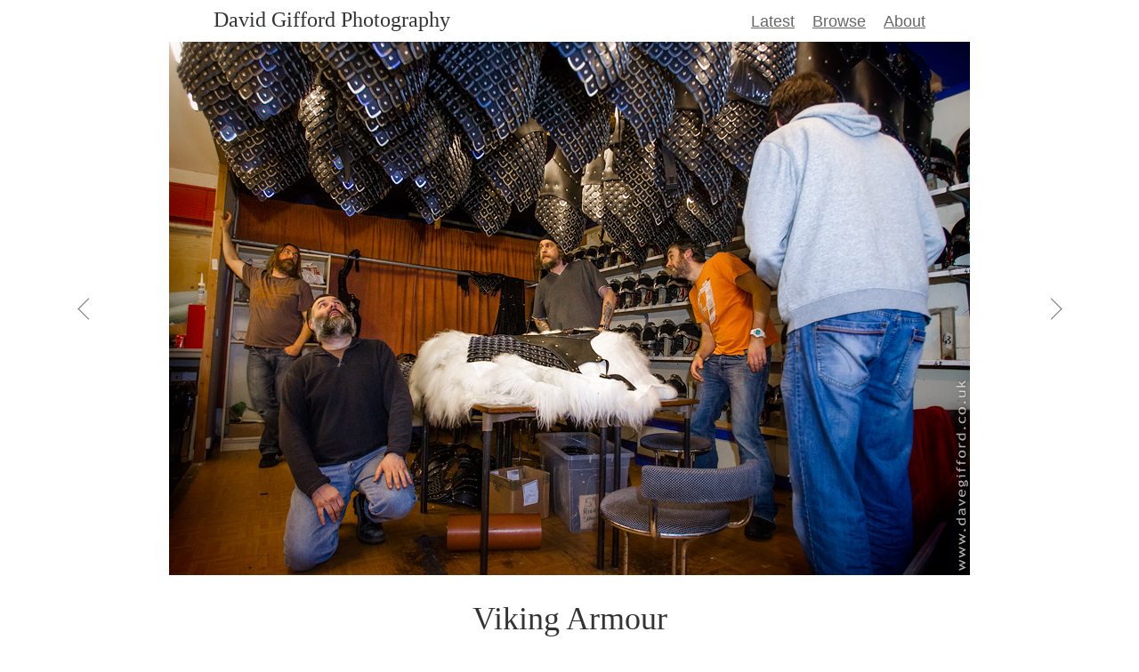

--- FILE ---
content_type: text/html; charset=UTF-8
request_url: https://www.davegifford.co.uk/photo/viking-armour/
body_size: 682
content:
<!doctype html><html lang=en-GB><head><meta charset=UTF-8><title>Viking Armour | David Gifford Photography</title><meta name=description content="Photo of the Jarl Squad making their suits, in preparation for the Up Helly Aa fire festival."><link rel=alternate type=application/rss+xml title="RSS 2.0" href=/feed.xml><meta name=viewport content="width=device-width,initial-scale=1"><link rel=stylesheet href=/css/style-v9b.css><link rel=canonical href=https://www.davegifford.co.uk/photo/viking-armour/><link rel=author href=https://www.davegifford.co.uk/about/><link rel=icon type=image/png sizes=32x32 href=/favicon-32x32.png><link rel="shortcut icon" href=/favicon.ico><link rel=prefetch href=/photo/many-hands/><link rel=prefetch href=/photo/making-helmets/><link rel=prefetch href=/photo/viking/><link rel=prefetch href=/photo/peerie-vikings/><link rel=prerender href=/photo/many-hands/></head><body><header><a href=/ class=brand>David Gifford Photography</a><nav><ul><li><a href=/>Latest</a></li><li><a href=/browse/>Browse</a></li><li><a href=/about/>About</a></li></ul></nav></header><article><div class=photo-title><h1>Viking Armour</h1></div><div class=photo-area><div class=photo><img src=/assets/images/i/2012/Up-Helly-Aa-Viking-Armour-by-David-Gifford.jpg width=900 height=600 alt="Photo: Viking Armour" loading=eager style="background:linear-gradient(15deg,#342723,#c4c4cb )"></div><div class="photo-nav previous"><a href=/photo/many-hands/ aria-label="View Previous"><span class=o></span>
<span class=arr></span></a></div><div class="photo-nav next"><a href=/photo/viking/ aria-label="View Next"><span class=o></span>
<span class=arr></span></a></div></div><div class=content-area><p>Following on from <a href=/photo/many-hands/>yesterday&rsquo;s post</a>, the breastplates are nearing completion - just a case of finding the right one for fitting.</p><p class=date>Posted:
<time datetime=2013-01-07>January
7th,
2013</time></p><ul class=tags><li><a href=/browse/people/>People</a></li><li><a href=/browse/shetland/>Shetland</a></li><li><a href=/browse/up-helly-aa/>Up Helly Aa</a></li></ul><div aria-hidden=true class=diamond style=color:#342723>&diams;</div><p class=imgno>Image #481</p></div></article><footer>&copy; 1997 -
2025 <a href=/about/>David Gifford</a></footer><div id=prefetch data-pfi='["/assets/images/i/2012/Up-Helly-Aa-Many-Hands-by-David-Gifford.jpg","/assets/images/i/2012/Making-Helmets-by-David-Gifford.jpg","/assets/images/i/2012/Viking-by-David-Gifford.jpg","/assets/images/i/2012/Peerie-Vikings-by-David-Gifford.jpg"]
	'></div><script src=/js/photos.js></script></body></html>